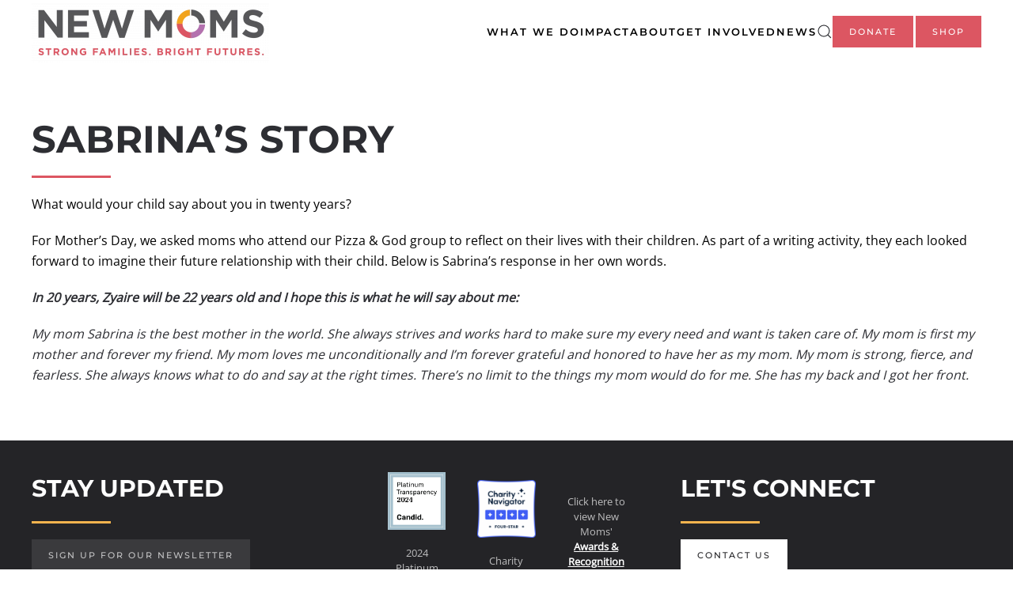

--- FILE ---
content_type: text/html; charset=UTF-8
request_url: https://newmoms.org/sabrinas-story/
body_size: 9937
content:
<!DOCTYPE html>
<html lang="en-US">
    <head>
        <meta charset="UTF-8">
        <meta name="viewport" content="width=device-width, initial-scale=1">
        <link rel="icon" href="/wp-content/uploads/2024/02/Screen-Shot-2024-02-22-at-9.29.34-AM.png" sizes="any">
                <link rel="icon" href="/wp-content/uploads/2024/02/Screen-Shot-2024-02-22-at-9.29.34-AM.png" type="image/svg+xml">
                <link rel="apple-touch-icon" href="https://newmoms.org/wp-content/uploads/2024/02/Screen-Shot-2024-02-22-at-9.29.34-AM.png">
                <link rel="pingback" href="https://newmoms.org/xmlrpc.php">
                <title>Sabrina&#8217;s Story &#8211; New Moms</title>
<meta name='robots' content='max-image-preview:large' />
	<style>img:is([sizes="auto" i], [sizes^="auto," i]) { contain-intrinsic-size: 3000px 1500px }</style>
	<link rel='dns-prefetch' href='//www.googletagmanager.com' />
<link rel="alternate" type="application/rss+xml" title="New Moms &raquo; Feed" href="https://newmoms.org/feed/" />
<link rel="alternate" type="application/rss+xml" title="New Moms &raquo; Comments Feed" href="https://newmoms.org/comments/feed/" />
<link rel="alternate" type="application/rss+xml" title="New Moms &raquo; Sabrina&#8217;s Story Comments Feed" href="https://newmoms.org/sabrinas-story/feed/" />
<script type="text/javascript">
/* <![CDATA[ */
window._wpemojiSettings = {"baseUrl":"https:\/\/s.w.org\/images\/core\/emoji\/16.0.1\/72x72\/","ext":".png","svgUrl":"https:\/\/s.w.org\/images\/core\/emoji\/16.0.1\/svg\/","svgExt":".svg","source":{"concatemoji":"https:\/\/newmoms.org\/wp-includes\/js\/wp-emoji-release.min.js?ver=6.8.3"}};
/*! This file is auto-generated */
!function(s,n){var o,i,e;function c(e){try{var t={supportTests:e,timestamp:(new Date).valueOf()};sessionStorage.setItem(o,JSON.stringify(t))}catch(e){}}function p(e,t,n){e.clearRect(0,0,e.canvas.width,e.canvas.height),e.fillText(t,0,0);var t=new Uint32Array(e.getImageData(0,0,e.canvas.width,e.canvas.height).data),a=(e.clearRect(0,0,e.canvas.width,e.canvas.height),e.fillText(n,0,0),new Uint32Array(e.getImageData(0,0,e.canvas.width,e.canvas.height).data));return t.every(function(e,t){return e===a[t]})}function u(e,t){e.clearRect(0,0,e.canvas.width,e.canvas.height),e.fillText(t,0,0);for(var n=e.getImageData(16,16,1,1),a=0;a<n.data.length;a++)if(0!==n.data[a])return!1;return!0}function f(e,t,n,a){switch(t){case"flag":return n(e,"\ud83c\udff3\ufe0f\u200d\u26a7\ufe0f","\ud83c\udff3\ufe0f\u200b\u26a7\ufe0f")?!1:!n(e,"\ud83c\udde8\ud83c\uddf6","\ud83c\udde8\u200b\ud83c\uddf6")&&!n(e,"\ud83c\udff4\udb40\udc67\udb40\udc62\udb40\udc65\udb40\udc6e\udb40\udc67\udb40\udc7f","\ud83c\udff4\u200b\udb40\udc67\u200b\udb40\udc62\u200b\udb40\udc65\u200b\udb40\udc6e\u200b\udb40\udc67\u200b\udb40\udc7f");case"emoji":return!a(e,"\ud83e\udedf")}return!1}function g(e,t,n,a){var r="undefined"!=typeof WorkerGlobalScope&&self instanceof WorkerGlobalScope?new OffscreenCanvas(300,150):s.createElement("canvas"),o=r.getContext("2d",{willReadFrequently:!0}),i=(o.textBaseline="top",o.font="600 32px Arial",{});return e.forEach(function(e){i[e]=t(o,e,n,a)}),i}function t(e){var t=s.createElement("script");t.src=e,t.defer=!0,s.head.appendChild(t)}"undefined"!=typeof Promise&&(o="wpEmojiSettingsSupports",i=["flag","emoji"],n.supports={everything:!0,everythingExceptFlag:!0},e=new Promise(function(e){s.addEventListener("DOMContentLoaded",e,{once:!0})}),new Promise(function(t){var n=function(){try{var e=JSON.parse(sessionStorage.getItem(o));if("object"==typeof e&&"number"==typeof e.timestamp&&(new Date).valueOf()<e.timestamp+604800&&"object"==typeof e.supportTests)return e.supportTests}catch(e){}return null}();if(!n){if("undefined"!=typeof Worker&&"undefined"!=typeof OffscreenCanvas&&"undefined"!=typeof URL&&URL.createObjectURL&&"undefined"!=typeof Blob)try{var e="postMessage("+g.toString()+"("+[JSON.stringify(i),f.toString(),p.toString(),u.toString()].join(",")+"));",a=new Blob([e],{type:"text/javascript"}),r=new Worker(URL.createObjectURL(a),{name:"wpTestEmojiSupports"});return void(r.onmessage=function(e){c(n=e.data),r.terminate(),t(n)})}catch(e){}c(n=g(i,f,p,u))}t(n)}).then(function(e){for(var t in e)n.supports[t]=e[t],n.supports.everything=n.supports.everything&&n.supports[t],"flag"!==t&&(n.supports.everythingExceptFlag=n.supports.everythingExceptFlag&&n.supports[t]);n.supports.everythingExceptFlag=n.supports.everythingExceptFlag&&!n.supports.flag,n.DOMReady=!1,n.readyCallback=function(){n.DOMReady=!0}}).then(function(){return e}).then(function(){var e;n.supports.everything||(n.readyCallback(),(e=n.source||{}).concatemoji?t(e.concatemoji):e.wpemoji&&e.twemoji&&(t(e.twemoji),t(e.wpemoji)))}))}((window,document),window._wpemojiSettings);
/* ]]> */
</script>
<link rel='stylesheet' id='genesis-blocks-style-css-css' href='https://newmoms.org/wp-content/plugins/genesis-blocks/dist/style-blocks.build.css?ver=1767591530' type='text/css' media='all' />
<style id='wp-emoji-styles-inline-css' type='text/css'>

	img.wp-smiley, img.emoji {
		display: inline !important;
		border: none !important;
		box-shadow: none !important;
		height: 1em !important;
		width: 1em !important;
		margin: 0 0.07em !important;
		vertical-align: -0.1em !important;
		background: none !important;
		padding: 0 !important;
	}
</style>
<link rel='stylesheet' id='wp-block-library-css' href='https://newmoms.org/wp-includes/css/dist/block-library/style.min.css?ver=6.8.3' type='text/css' media='all' />
<style id='classic-theme-styles-inline-css' type='text/css'>
/*! This file is auto-generated */
.wp-block-button__link{color:#fff;background-color:#32373c;border-radius:9999px;box-shadow:none;text-decoration:none;padding:calc(.667em + 2px) calc(1.333em + 2px);font-size:1.125em}.wp-block-file__button{background:#32373c;color:#fff;text-decoration:none}
</style>
<style id='global-styles-inline-css' type='text/css'>
:root{--wp--preset--aspect-ratio--square: 1;--wp--preset--aspect-ratio--4-3: 4/3;--wp--preset--aspect-ratio--3-4: 3/4;--wp--preset--aspect-ratio--3-2: 3/2;--wp--preset--aspect-ratio--2-3: 2/3;--wp--preset--aspect-ratio--16-9: 16/9;--wp--preset--aspect-ratio--9-16: 9/16;--wp--preset--color--black: #000000;--wp--preset--color--cyan-bluish-gray: #abb8c3;--wp--preset--color--white: #ffffff;--wp--preset--color--pale-pink: #f78da7;--wp--preset--color--vivid-red: #cf2e2e;--wp--preset--color--luminous-vivid-orange: #ff6900;--wp--preset--color--luminous-vivid-amber: #fcb900;--wp--preset--color--light-green-cyan: #7bdcb5;--wp--preset--color--vivid-green-cyan: #00d084;--wp--preset--color--pale-cyan-blue: #8ed1fc;--wp--preset--color--vivid-cyan-blue: #0693e3;--wp--preset--color--vivid-purple: #9b51e0;--wp--preset--gradient--vivid-cyan-blue-to-vivid-purple: linear-gradient(135deg,rgba(6,147,227,1) 0%,rgb(155,81,224) 100%);--wp--preset--gradient--light-green-cyan-to-vivid-green-cyan: linear-gradient(135deg,rgb(122,220,180) 0%,rgb(0,208,130) 100%);--wp--preset--gradient--luminous-vivid-amber-to-luminous-vivid-orange: linear-gradient(135deg,rgba(252,185,0,1) 0%,rgba(255,105,0,1) 100%);--wp--preset--gradient--luminous-vivid-orange-to-vivid-red: linear-gradient(135deg,rgba(255,105,0,1) 0%,rgb(207,46,46) 100%);--wp--preset--gradient--very-light-gray-to-cyan-bluish-gray: linear-gradient(135deg,rgb(238,238,238) 0%,rgb(169,184,195) 100%);--wp--preset--gradient--cool-to-warm-spectrum: linear-gradient(135deg,rgb(74,234,220) 0%,rgb(151,120,209) 20%,rgb(207,42,186) 40%,rgb(238,44,130) 60%,rgb(251,105,98) 80%,rgb(254,248,76) 100%);--wp--preset--gradient--blush-light-purple: linear-gradient(135deg,rgb(255,206,236) 0%,rgb(152,150,240) 100%);--wp--preset--gradient--blush-bordeaux: linear-gradient(135deg,rgb(254,205,165) 0%,rgb(254,45,45) 50%,rgb(107,0,62) 100%);--wp--preset--gradient--luminous-dusk: linear-gradient(135deg,rgb(255,203,112) 0%,rgb(199,81,192) 50%,rgb(65,88,208) 100%);--wp--preset--gradient--pale-ocean: linear-gradient(135deg,rgb(255,245,203) 0%,rgb(182,227,212) 50%,rgb(51,167,181) 100%);--wp--preset--gradient--electric-grass: linear-gradient(135deg,rgb(202,248,128) 0%,rgb(113,206,126) 100%);--wp--preset--gradient--midnight: linear-gradient(135deg,rgb(2,3,129) 0%,rgb(40,116,252) 100%);--wp--preset--font-size--small: 13px;--wp--preset--font-size--medium: 20px;--wp--preset--font-size--large: 36px;--wp--preset--font-size--x-large: 42px;--wp--preset--spacing--20: 0.44rem;--wp--preset--spacing--30: 0.67rem;--wp--preset--spacing--40: 1rem;--wp--preset--spacing--50: 1.5rem;--wp--preset--spacing--60: 2.25rem;--wp--preset--spacing--70: 3.38rem;--wp--preset--spacing--80: 5.06rem;--wp--preset--shadow--natural: 6px 6px 9px rgba(0, 0, 0, 0.2);--wp--preset--shadow--deep: 12px 12px 50px rgba(0, 0, 0, 0.4);--wp--preset--shadow--sharp: 6px 6px 0px rgba(0, 0, 0, 0.2);--wp--preset--shadow--outlined: 6px 6px 0px -3px rgba(255, 255, 255, 1), 6px 6px rgba(0, 0, 0, 1);--wp--preset--shadow--crisp: 6px 6px 0px rgba(0, 0, 0, 1);}:where(.is-layout-flex){gap: 0.5em;}:where(.is-layout-grid){gap: 0.5em;}body .is-layout-flex{display: flex;}.is-layout-flex{flex-wrap: wrap;align-items: center;}.is-layout-flex > :is(*, div){margin: 0;}body .is-layout-grid{display: grid;}.is-layout-grid > :is(*, div){margin: 0;}:where(.wp-block-columns.is-layout-flex){gap: 2em;}:where(.wp-block-columns.is-layout-grid){gap: 2em;}:where(.wp-block-post-template.is-layout-flex){gap: 1.25em;}:where(.wp-block-post-template.is-layout-grid){gap: 1.25em;}.has-black-color{color: var(--wp--preset--color--black) !important;}.has-cyan-bluish-gray-color{color: var(--wp--preset--color--cyan-bluish-gray) !important;}.has-white-color{color: var(--wp--preset--color--white) !important;}.has-pale-pink-color{color: var(--wp--preset--color--pale-pink) !important;}.has-vivid-red-color{color: var(--wp--preset--color--vivid-red) !important;}.has-luminous-vivid-orange-color{color: var(--wp--preset--color--luminous-vivid-orange) !important;}.has-luminous-vivid-amber-color{color: var(--wp--preset--color--luminous-vivid-amber) !important;}.has-light-green-cyan-color{color: var(--wp--preset--color--light-green-cyan) !important;}.has-vivid-green-cyan-color{color: var(--wp--preset--color--vivid-green-cyan) !important;}.has-pale-cyan-blue-color{color: var(--wp--preset--color--pale-cyan-blue) !important;}.has-vivid-cyan-blue-color{color: var(--wp--preset--color--vivid-cyan-blue) !important;}.has-vivid-purple-color{color: var(--wp--preset--color--vivid-purple) !important;}.has-black-background-color{background-color: var(--wp--preset--color--black) !important;}.has-cyan-bluish-gray-background-color{background-color: var(--wp--preset--color--cyan-bluish-gray) !important;}.has-white-background-color{background-color: var(--wp--preset--color--white) !important;}.has-pale-pink-background-color{background-color: var(--wp--preset--color--pale-pink) !important;}.has-vivid-red-background-color{background-color: var(--wp--preset--color--vivid-red) !important;}.has-luminous-vivid-orange-background-color{background-color: var(--wp--preset--color--luminous-vivid-orange) !important;}.has-luminous-vivid-amber-background-color{background-color: var(--wp--preset--color--luminous-vivid-amber) !important;}.has-light-green-cyan-background-color{background-color: var(--wp--preset--color--light-green-cyan) !important;}.has-vivid-green-cyan-background-color{background-color: var(--wp--preset--color--vivid-green-cyan) !important;}.has-pale-cyan-blue-background-color{background-color: var(--wp--preset--color--pale-cyan-blue) !important;}.has-vivid-cyan-blue-background-color{background-color: var(--wp--preset--color--vivid-cyan-blue) !important;}.has-vivid-purple-background-color{background-color: var(--wp--preset--color--vivid-purple) !important;}.has-black-border-color{border-color: var(--wp--preset--color--black) !important;}.has-cyan-bluish-gray-border-color{border-color: var(--wp--preset--color--cyan-bluish-gray) !important;}.has-white-border-color{border-color: var(--wp--preset--color--white) !important;}.has-pale-pink-border-color{border-color: var(--wp--preset--color--pale-pink) !important;}.has-vivid-red-border-color{border-color: var(--wp--preset--color--vivid-red) !important;}.has-luminous-vivid-orange-border-color{border-color: var(--wp--preset--color--luminous-vivid-orange) !important;}.has-luminous-vivid-amber-border-color{border-color: var(--wp--preset--color--luminous-vivid-amber) !important;}.has-light-green-cyan-border-color{border-color: var(--wp--preset--color--light-green-cyan) !important;}.has-vivid-green-cyan-border-color{border-color: var(--wp--preset--color--vivid-green-cyan) !important;}.has-pale-cyan-blue-border-color{border-color: var(--wp--preset--color--pale-cyan-blue) !important;}.has-vivid-cyan-blue-border-color{border-color: var(--wp--preset--color--vivid-cyan-blue) !important;}.has-vivid-purple-border-color{border-color: var(--wp--preset--color--vivid-purple) !important;}.has-vivid-cyan-blue-to-vivid-purple-gradient-background{background: var(--wp--preset--gradient--vivid-cyan-blue-to-vivid-purple) !important;}.has-light-green-cyan-to-vivid-green-cyan-gradient-background{background: var(--wp--preset--gradient--light-green-cyan-to-vivid-green-cyan) !important;}.has-luminous-vivid-amber-to-luminous-vivid-orange-gradient-background{background: var(--wp--preset--gradient--luminous-vivid-amber-to-luminous-vivid-orange) !important;}.has-luminous-vivid-orange-to-vivid-red-gradient-background{background: var(--wp--preset--gradient--luminous-vivid-orange-to-vivid-red) !important;}.has-very-light-gray-to-cyan-bluish-gray-gradient-background{background: var(--wp--preset--gradient--very-light-gray-to-cyan-bluish-gray) !important;}.has-cool-to-warm-spectrum-gradient-background{background: var(--wp--preset--gradient--cool-to-warm-spectrum) !important;}.has-blush-light-purple-gradient-background{background: var(--wp--preset--gradient--blush-light-purple) !important;}.has-blush-bordeaux-gradient-background{background: var(--wp--preset--gradient--blush-bordeaux) !important;}.has-luminous-dusk-gradient-background{background: var(--wp--preset--gradient--luminous-dusk) !important;}.has-pale-ocean-gradient-background{background: var(--wp--preset--gradient--pale-ocean) !important;}.has-electric-grass-gradient-background{background: var(--wp--preset--gradient--electric-grass) !important;}.has-midnight-gradient-background{background: var(--wp--preset--gradient--midnight) !important;}.has-small-font-size{font-size: var(--wp--preset--font-size--small) !important;}.has-medium-font-size{font-size: var(--wp--preset--font-size--medium) !important;}.has-large-font-size{font-size: var(--wp--preset--font-size--large) !important;}.has-x-large-font-size{font-size: var(--wp--preset--font-size--x-large) !important;}
:where(.wp-block-post-template.is-layout-flex){gap: 1.25em;}:where(.wp-block-post-template.is-layout-grid){gap: 1.25em;}
:where(.wp-block-columns.is-layout-flex){gap: 2em;}:where(.wp-block-columns.is-layout-grid){gap: 2em;}
:root :where(.wp-block-pullquote){font-size: 1.5em;line-height: 1.6;}
</style>
<link href="https://newmoms.org/wp-content/themes/yootheme/css/theme.1.css?ver=1759191899" rel="stylesheet">

<!-- Google tag (gtag.js) snippet added by Site Kit -->
<!-- Google Analytics snippet added by Site Kit -->
<script type="text/javascript" src="https://www.googletagmanager.com/gtag/js?id=GT-NFPLP5Z" id="google_gtagjs-js" async></script>
<script type="text/javascript" id="google_gtagjs-js-after">
/* <![CDATA[ */
window.dataLayer = window.dataLayer || [];function gtag(){dataLayer.push(arguments);}
gtag("set","linker",{"domains":["newmoms.org"]});
gtag("js", new Date());
gtag("set", "developer_id.dZTNiMT", true);
gtag("config", "GT-NFPLP5Z");
/* ]]> */
</script>
<link rel="https://api.w.org/" href="https://newmoms.org/wp-json/" /><link rel="alternate" title="JSON" type="application/json" href="https://newmoms.org/wp-json/wp/v2/posts/717" /><link rel="EditURI" type="application/rsd+xml" title="RSD" href="https://newmoms.org/xmlrpc.php?rsd" />
<link rel="canonical" href="https://newmoms.org/sabrinas-story/" />
<link rel='shortlink' href='https://newmoms.org/?p=717' />
<link rel="alternate" title="oEmbed (JSON)" type="application/json+oembed" href="https://newmoms.org/wp-json/oembed/1.0/embed?url=https%3A%2F%2Fnewmoms.org%2Fsabrinas-story%2F" />
<link rel="alternate" title="oEmbed (XML)" type="text/xml+oembed" href="https://newmoms.org/wp-json/oembed/1.0/embed?url=https%3A%2F%2Fnewmoms.org%2Fsabrinas-story%2F&#038;format=xml" />
<meta name="generator" content="Site Kit by Google 1.168.0" /><script src="https://newmoms.org/wp-content/themes/yootheme/vendor/assets/uikit/dist/js/uikit.min.js?ver=4.4.3"></script>
<script src="https://newmoms.org/wp-content/themes/yootheme/vendor/assets/uikit/dist/js/uikit-icons-fuse.min.js?ver=4.4.3"></script>
<script src="https://newmoms.org/wp-content/themes/yootheme/js/theme.js?ver=4.4.3"></script>
<script>window.yootheme ||= {}; var $theme = yootheme.theme = {"i18n":{"close":{"label":"Close"},"totop":{"label":"Back to top"},"marker":{"label":"Open"},"navbarToggleIcon":{"label":"Open menu"},"paginationPrevious":{"label":"Previous page"},"paginationNext":{"label":"Next page"},"searchIcon":{"toggle":"Open Search","submit":"Submit Search"},"slider":{"next":"Next slide","previous":"Previous slide","slideX":"Slide %s","slideLabel":"%s of %s"},"slideshow":{"next":"Next slide","previous":"Previous slide","slideX":"Slide %s","slideLabel":"%s of %s"},"lightboxPanel":{"next":"Next slide","previous":"Previous slide","slideLabel":"%s of %s","close":"Close"}}};</script>
<link rel="icon" href="https://newmoms.org/wp-content/uploads/2024/04/NM-logomark-fullcolor-rgb-150x150.png" sizes="32x32" />
<link rel="icon" href="https://newmoms.org/wp-content/uploads/2024/04/NM-logomark-fullcolor-rgb-300x300.png" sizes="192x192" />
<link rel="apple-touch-icon" href="https://newmoms.org/wp-content/uploads/2024/04/NM-logomark-fullcolor-rgb-300x300.png" />
<meta name="msapplication-TileImage" content="https://newmoms.org/wp-content/uploads/2024/04/NM-logomark-fullcolor-rgb-300x300.png" />
    </head>
    <body class="wp-singular post-template-default single single-post postid-717 single-format-standard wp-theme-yootheme ">

        
        <div class="uk-hidden-visually uk-notification uk-notification-top-left uk-width-auto">
            <div class="uk-notification-message">
                <a href="#tm-main">Skip to main content</a>
            </div>
        </div>

        
        
        <div class="tm-page">

                        


<header class="tm-header-mobile uk-hidden@m">


    
        <div class="uk-navbar-container">

            <div class="uk-container uk-container-expand">
                <nav class="uk-navbar" uk-navbar="{&quot;align&quot;:&quot;left&quot;,&quot;container&quot;:&quot;.tm-header-mobile&quot;,&quot;boundary&quot;:&quot;.tm-header-mobile .uk-navbar-container&quot;}">

                                        <div class="uk-navbar-left">

                                                    <a href="https://newmoms.org/" aria-label="Back to home" class="uk-logo uk-navbar-item">
    <picture>
<source type="image/webp" srcset="/wp-content/themes/yootheme/cache/53/NM-horizontallockup-tagline-4color-1-53d20b7a.webp 250w, /wp-content/themes/yootheme/cache/b8/NM-horizontallockup-tagline-4color-1-b8a94689.webp 499w, /wp-content/themes/yootheme/cache/f6/NM-horizontallockup-tagline-4color-1-f6fe5ae1.webp 500w" sizes="(min-width: 250px) 250px">
<img alt loading="eager" src="/wp-content/themes/yootheme/cache/e0/NM-horizontallockup-tagline-4color-1-e0dc1ef8.png" width="250" height="64">
</picture></a>                        
                                                                            
                    </div>
                    
                    
                                        <div class="uk-navbar-right">

                        
                        <a uk-toggle href="#tm-dialog-mobile" class="uk-navbar-toggle">

                <span class="uk-margin-small-right uk-text-middle">Menu</span>
        
        <div uk-navbar-toggle-icon></div>

        
    </a>
                    </div>
                    
                </nav>
            </div>

        </div>

    



    
        <div id="tm-dialog-mobile" class="uk-modal-full" uk-modal>
        <div class="uk-modal-dialog uk-flex">

                        <button class="uk-modal-close-full uk-close-large" type="button" uk-close uk-toggle="cls: uk-modal-close-full uk-close-large uk-modal-close-default; mode: media; media: @s"></button>
            
            <div class="uk-modal-body uk-padding-large uk-margin-auto uk-flex uk-flex-column uk-box-sizing-content uk-width-auto@s" uk-height-viewport uk-toggle="{&quot;cls&quot;:&quot;uk-padding-large&quot;,&quot;mode&quot;:&quot;media&quot;,&quot;media&quot;:&quot;@s&quot;}">

                                <div class="uk-margin-auto-vertical uk-text-center">
                    
<div class="uk-grid uk-child-width-1-1" uk-grid>    <div>
<div class="uk-panel widget widget_nav_menu" id="nav_menu-2">

    
    
<ul class="uk-nav uk-nav-default uk-nav-center">
    
	<li class="menu-item menu-item-type-post_type menu-item-object-page"><a href="https://newmoms.org/what-we-do/"> What We Do</a></li>
	<li class="menu-item menu-item-type-post_type menu-item-object-page"><a href="https://newmoms.org/impact/"> Impact</a></li>
	<li class="menu-item menu-item-type-post_type menu-item-object-page"><a href="https://newmoms.org/about/"> About</a></li>
	<li class="menu-item menu-item-type-post_type menu-item-object-page"><a href="https://newmoms.org/get-involved/"> Get Involved</a></li>
	<li class="menu-item menu-item-type-post_type menu-item-object-page"><a href="https://newmoms.org/news/"> News</a></li></ul>

</div>
</div>    <div>
<div class="uk-panel widget widget_custom_html" id="custom_html-3">

    
    <div class="textwidget custom-html-widget"><a class="el-content uk-button uk-button-secondary" href="/donate" >
    
        Donate    
    
</a>
<a class="el-content uk-button uk-button-secondary" href="https://brightendeavors.org/" target="_blank">
    
        Shop Bright Endeavors  
    
</a></div>
</div>
</div></div>                </div>
                
                
            </div>

        </div>
    </div>
    
    

</header>




<header class="tm-header uk-visible@m">



    
        <div class="uk-navbar-container">

            <div class="uk-container uk-container-large">
                <nav class="uk-navbar" uk-navbar="{&quot;align&quot;:&quot;left&quot;,&quot;container&quot;:&quot;.tm-header&quot;,&quot;boundary&quot;:&quot;.tm-header .uk-navbar-container&quot;}">

                                        <div class="uk-navbar-left">

                                                    <a href="https://newmoms.org/" aria-label="Back to home" class="uk-logo uk-navbar-item">
    <picture>
<source type="image/webp" srcset="/wp-content/themes/yootheme/cache/ce/NM-horizontallockup-tagline-4color-1-ce3d2460.webp 300w, /wp-content/themes/yootheme/cache/90/NM-horizontallockup-tagline-4color-1-903cd5ea.webp 599w, /wp-content/themes/yootheme/cache/aa/NM-horizontallockup-tagline-4color-1-aadfcf73.webp 600w" sizes="(min-width: 300px) 300px">
<img alt loading="eager" src="/wp-content/themes/yootheme/cache/7d/NM-horizontallockup-tagline-4color-1-7d3331e2.png" width="300" height="77">
</picture></a>                        
                        
                        
                    </div>
                    
                    
                                        <div class="uk-navbar-right">

                                                    
<ul class="uk-navbar-nav">
    
	<li class="menu-item menu-item-type-post_type menu-item-object-page uk-parent"><a href="https://newmoms.org/what-we-do/"> What We Do</a>
	<div class="uk-drop uk-navbar-dropdown" pos="bottom-left" stretch="x" boundary=".tm-header .uk-navbar"><div class="uk-grid tm-grid-expand uk-grid-column-small uk-grid-margin uk-margin-remove-bottom" uk-grid>
<div class="uk-width-1-2@s uk-width-1-4@m">
    
        
            
            
            
                
                    
<div class="uk-grid-item-match uk-margin">
        <a class="uk-panel uk-margin-remove-first-child uk-link-toggle" href="/our-executive-skills-approach/">    
        
            
                
            
            
                                

    
                <picture>
<source type="image/webp" srcset="/wp-content/themes/yootheme/cache/07/eye-for-ebony-i_YQ2Gkrp4g-unsplash-07f3608a.webp 600w, /wp-content/themes/yootheme/cache/1e/eye-for-ebony-i_YQ2Gkrp4g-unsplash-1ee47007.webp 768w, /wp-content/themes/yootheme/cache/f4/eye-for-ebony-i_YQ2Gkrp4g-unsplash-f46bb10d.webp 1024w, /wp-content/themes/yootheme/cache/d2/eye-for-ebony-i_YQ2Gkrp4g-unsplash-d2d30981.webp 1200w" sizes="(min-width: 600px) 600px">
<img src="/wp-content/themes/yootheme/cache/30/eye-for-ebony-i_YQ2Gkrp4g-unsplash-30f9e2eb.jpeg" width="600" height="400" alt loading="lazy" class="el-image">
</picture>        
        
    
                
                
                    

                <div class="el-meta uk-text-meta uk-margin-top">EVERYONE HAS EXECUTIVE SKILLS.</div>        
                <h4 class="el-title uk-text-lead uk-margin-remove-top uk-margin-remove-bottom">                        Our Executive Skills Coaching Approach                    </h4>        
        
    
        
        
        
        
        

                
                
            
        
        </a>    
</div>
                
            
        
    
</div>
<div class="uk-width-1-2@s uk-width-1-4@m">
    
        
            
            
            
                
                    
<div class="uk-grid-item-match uk-margin">
        <a class="uk-panel uk-margin-remove-first-child uk-link-toggle" href="/programs/">    
        
            
                
            
            
                                

    
                <picture>
<source type="image/webp" srcset="/wp-content/themes/yootheme/cache/f5/vivek-kumar-a-_1PPjnbUg-unsplash-f597066d.webp 600w, /wp-content/themes/yootheme/cache/ec/vivek-kumar-a-_1PPjnbUg-unsplash-ec8016e0.webp 768w, /wp-content/themes/yootheme/cache/c7/vivek-kumar-a-_1PPjnbUg-unsplash-c7461735.webp 1024w, /wp-content/themes/yootheme/cache/e1/vivek-kumar-a-_1PPjnbUg-unsplash-e1feafb9.webp 1200w" sizes="(min-width: 600px) 600px">
<img src="/wp-content/themes/yootheme/cache/14/vivek-kumar-a-_1PPjnbUg-unsplash-14d91b6a.jpeg" width="600" height="400" alt loading="lazy" class="el-image">
</picture>        
        
    
                
                
                    

                <div class="el-meta uk-text-meta uk-margin-top">EVERYTHING TO EMPOWER.</div>        
                <h4 class="el-title uk-text-lead uk-margin-remove-top uk-margin-remove-bottom">                        Our Programs                    </h4>        
        
    
        
        
        
        
        

                
                
            
        
        </a>    
</div>
                
            
        
    
</div>
<div class="uk-width-1-2@s uk-width-1-4@m">
    
        
            
            
            
                
                    
<div class="uk-grid-item-match uk-margin">
        <a class="uk-panel uk-margin-remove-first-child uk-link-toggle" href="/social-enterprise/">    
        
            
                
            
            
                                

    
                <picture>
<source type="image/webp" srcset="/wp-content/themes/yootheme/cache/bd/What-We-Do-Page-Option-2-1-scaled-bd48bccc.webp 600w, /wp-content/themes/yootheme/cache/a4/What-We-Do-Page-Option-2-1-scaled-a45fac41.webp 768w, /wp-content/themes/yootheme/cache/a8/What-We-Do-Page-Option-2-1-scaled-a82dd7d5.webp 1024w, /wp-content/themes/yootheme/cache/8e/What-We-Do-Page-Option-2-1-scaled-8e956f59.webp 1200w" sizes="(min-width: 600px) 600px">
<img src="/wp-content/themes/yootheme/cache/56/What-We-Do-Page-Option-2-1-scaled-56c81436.jpeg" width="600" height="400" alt loading="lazy" class="el-image">
</picture>        
        
    
                
                
                    

                <div class="el-meta uk-text-meta uk-margin-top">EVERY LIGHT SHINES BRIGHT.</div>        
                <h4 class="el-title uk-text-lead uk-margin-remove-top uk-margin-remove-bottom">                        Bright Endeavors                    </h4>        
        
    
        
        
        
        
        

                
                
            
        
        </a>    
</div>
                
            
        
    
</div>
<div class="uk-width-1-2@s uk-width-1-4@m">
    
        
            
            
            
                
                    
<div class="uk-grid-item-match uk-margin">
        <a class="uk-panel uk-margin-remove-first-child uk-link-toggle" href="https://hirebrightpath.org/" target="_blank">    
        
            
                
            
            
                                

    
                <picture>
<source type="image/webp" srcset="/wp-content/themes/yootheme/cache/c0/photo-1545987796-200677ee1011-scaled-c0a8d55b.webp 600w, /wp-content/themes/yootheme/cache/d9/photo-1545987796-200677ee1011-scaled-d9bfc5d6.webp 768w, /wp-content/themes/yootheme/cache/27/photo-1545987796-200677ee1011-scaled-27688566.webp 1024w, /wp-content/themes/yootheme/cache/01/photo-1545987796-200677ee1011-scaled-01d03dea.webp 1200w" sizes="(min-width: 600px) 600px">
<img src="/wp-content/themes/yootheme/cache/ab/photo-1545987796-200677ee1011-scaled-ab9a2de3.jpeg" width="600" height="400" alt loading="lazy" class="el-image">
</picture>        
        
    
                
                
                    

                <div class="el-meta uk-text-meta uk-margin-top">Consulting to strengthen human services.</div>        
                <h4 class="el-title uk-text-lead uk-margin-remove-top uk-margin-remove-bottom">                        Bright Path                    </h4>        
        
    
        
        
        
        
        

                
                
            
        
        </a>    
</div>
                
            
        
    
</div></div><div class="uk-grid tm-grid-expand uk-child-width-1-1 uk-grid-margin uk-margin-remove-top">
<div class="uk-width-1-1">
    
        
            
            
            
                
                    
<div class="uk-margin uk-text-center">
    
    
        
        
<a class="el-content uk-button uk-button-primary" href="https://newmoms.org/what-we-do/">
    
        What We Do - Overview    
    
</a>

        
    
    
</div>

                
            
        
    
</div></div></div></li>
	<li class="menu-item menu-item-type-post_type menu-item-object-page"><a href="https://newmoms.org/impact/"> Impact</a></li>
	<li class="menu-item menu-item-type-post_type menu-item-object-page uk-parent"><a href="https://newmoms.org/about/"> About</a>
	<div class="uk-drop uk-navbar-dropdown" style="width: 400px;"><div class="uk-grid tm-grid-expand uk-grid-margin" uk-grid>
<div class="uk-width-1-2@m">
    
        
            
            
            
                
                    
<ul class="uk-list">
    
    
                <li class="el-item">            
        <a href="https://newmoms.org/about/" class="uk-link-toggle">    
        <div class="uk-grid-small uk-child-width-expand uk-flex-nowrap uk-flex-middle" uk-grid>            <div class="uk-width-auto uk-link-text"><span class="el-image uk-text-primary" uk-icon="icon: arrow-right;"></span></div>            <div>
                <div class="el-content uk-panel"><span class="uk-link-text uk-margin-remove-last-child">About Us</span></div>            </div>
        </div>
        </a>    
        </li>                <li class="el-item">            
        <a href="https://newmoms.org/about/#history" uk-scroll class="uk-link-toggle">    
        <div class="uk-grid-small uk-child-width-expand uk-flex-nowrap uk-flex-middle" uk-grid>            <div class="uk-width-auto uk-link-text"><span class="el-image uk-text-primary" uk-icon="icon: arrow-right;"></span></div>            <div>
                <div class="el-content uk-panel"><span class="uk-link-text uk-margin-remove-last-child">History</span></div>            </div>
        </div>
        </a>    
        </li>                <li class="el-item">            
        <a href="https://newmoms.org/leadership/" class="uk-link-toggle">    
        <div class="uk-grid-small uk-child-width-expand uk-flex-nowrap uk-flex-middle" uk-grid>            <div class="uk-width-auto uk-link-text"><span class="el-image uk-text-primary" uk-icon="icon: arrow-right;"></span></div>            <div>
                <div class="el-content uk-panel"><span class="uk-link-text uk-margin-remove-last-child">Leadership</span></div>            </div>
        </div>
        </a>    
        </li>                <li class="el-item">            
        <a href="https://newmoms.org/board-of-directors/" class="uk-link-toggle">    
        <div class="uk-grid-small uk-child-width-expand uk-flex-nowrap uk-flex-middle" uk-grid>            <div class="uk-width-auto uk-link-text"><span class="el-image uk-text-primary" uk-icon="icon: arrow-right;"></span></div>            <div>
                <div class="el-content uk-panel"><span class="uk-link-text uk-margin-remove-last-child">Board of Directors</span></div>            </div>
        </div>
        </a>    
        </li>                <li class="el-item">            
        <a href="https://newmoms.org/associate-board/" class="uk-link-toggle">    
        <div class="uk-grid-small uk-child-width-expand uk-flex-nowrap uk-flex-middle" uk-grid>            <div class="uk-width-auto uk-link-text"><span class="el-image uk-text-primary" uk-icon="icon: arrow-right;"></span></div>            <div>
                <div class="el-content uk-panel"><span class="uk-link-text uk-margin-remove-last-child">Associate Board</span></div>            </div>
        </div>
        </a>    
        </li>        
    
    
</ul>
                
            
        
    
</div>
<div class="uk-width-1-2@m">
    
        
            
            
            
                
                    
<ul class="uk-list">
    
    
                <li class="el-item">            
        <a href="https://newmoms.org/careers/" class="uk-link-toggle">    
        <div class="uk-grid-small uk-child-width-expand uk-flex-nowrap uk-flex-middle" uk-grid>            <div class="uk-width-auto uk-link-text"><span class="el-image uk-text-primary" uk-icon="icon: arrow-right;"></span></div>            <div>
                <div class="el-content uk-panel"><span class="uk-link-text uk-margin-remove-last-child">Careers</span></div>            </div>
        </div>
        </a>    
        </li>                <li class="el-item">            
        <a href="/annual-report-2025/" class="uk-link-toggle">    
        <div class="uk-grid-small uk-child-width-expand uk-flex-nowrap uk-flex-middle" uk-grid>            <div class="uk-width-auto uk-link-text"><span class="el-image uk-text-primary" uk-icon="icon: arrow-right;"></span></div>            <div>
                <div class="el-content uk-panel"><span class="uk-link-text uk-margin-remove-last-child">Annual Report</span></div>            </div>
        </div>
        </a>    
        </li>                <li class="el-item">            
        <a href="https://newmoms.org/about/#financials" uk-scroll class="uk-link-toggle">    
        <div class="uk-grid-small uk-child-width-expand uk-flex-nowrap uk-flex-middle" uk-grid>            <div class="uk-width-auto uk-link-text"><span class="el-image uk-text-primary" uk-icon="icon: arrow-right;"></span></div>            <div>
                <div class="el-content uk-panel"><span class="uk-link-text uk-margin-remove-last-child">Financials</span></div>            </div>
        </div>
        </a>    
        </li>                <li class="el-item">            
        <a href="https://newmoms.org/awards-recognition/" class="uk-link-toggle">    
        <div class="uk-grid-small uk-child-width-expand uk-flex-nowrap uk-flex-middle" uk-grid>            <div class="uk-width-auto uk-link-text"><span class="el-image uk-text-primary" uk-icon="icon: arrow-right;"></span></div>            <div>
                <div class="el-content uk-panel"><span class="uk-link-text uk-margin-remove-last-child">Awards</span></div>            </div>
        </div>
        </a>    
        </li>                <li class="el-item">            
        <a href="https://newmoms.org/policy/" class="uk-link-toggle">    
        <div class="uk-grid-small uk-child-width-expand uk-flex-nowrap uk-flex-middle" uk-grid>            <div class="uk-width-auto uk-link-text"><span class="el-image uk-text-primary" uk-icon="icon: arrow-right;"></span></div>            <div>
                <div class="el-content uk-panel"><span class="uk-link-text uk-margin-remove-last-child">Advocacy</span></div>            </div>
        </div>
        </a>    
        </li>                <li class="el-item">            
        <a href="https://newmoms.org/about/#alumni" uk-scroll class="uk-link-toggle">    
        <div class="uk-grid-small uk-child-width-expand uk-flex-nowrap uk-flex-middle" uk-grid>            <div class="uk-width-auto uk-link-text"><span class="el-image uk-text-primary" uk-icon="icon: arrow-right;"></span></div>            <div>
                <div class="el-content uk-panel"><span class="uk-link-text uk-margin-remove-last-child">Alumni Advisory Council</span></div>            </div>
        </div>
        </a>    
        </li>        
    
    
</ul>
                
            
        
    
</div></div></div></li>
	<li class="menu-item menu-item-type-post_type menu-item-object-page"><a href="https://newmoms.org/get-involved/"> Get Involved</a></li>
	<li class="menu-item menu-item-type-post_type menu-item-object-page"><a href="https://newmoms.org/news/"> News</a></li></ul>


    <a class="uk-navbar-toggle" href="#search-1-modal" uk-search-icon uk-toggle></a>

    <div id="search-1-modal" class="uk-modal-full" uk-modal="container: true">
        <div class="uk-modal-dialog uk-flex uk-flex-center uk-flex-middle" uk-height-viewport>
            <button class="uk-modal-close-full uk-close-large" type="button" uk-close uk-toggle="cls: uk-modal-close-full uk-close-large uk-modal-close-default; mode: media; media: @s"></button>
            <div class="uk-search uk-search-large">
                <form id="search-1" action="https://newmoms.org" method="get" role="search" class="uk-search uk-search-large"><input name="s" placeholder="Search" required aria-label="Search" type="search" class="uk-search-input uk-text-center" autofocus></form>            </div>
        </div>
    </div>






                        
                                                    
<div class="uk-navbar-item widget widget_custom_html" id="custom_html-2">

    
    <div class="textwidget custom-html-widget"><a class="el-content uk-button uk-button-primary" href="/donate" >
    
        Donate    
    
</a>
<a class="el-content uk-button uk-button-primary" href="https://brightendeavors.org/" target="_blank">
    
        Shop  
    
</a></div>
</div>
                        
                    </div>
                    
                </nav>
            </div>

        </div>

    







</header>

            
            
            <main id="tm-main" >

                <!-- Builder #template-tYY6pLNt -->
<div class="uk-section-default uk-section">
    
        
        
        
            
                                <div class="uk-container">                
                    <div class="uk-grid tm-grid-expand uk-child-width-1-1 uk-grid-margin">
<div class="uk-width-1-1">
    
        
            
            
            
                
                    
<h1 class="uk-heading-medium">        Sabrina&#8217;s Story    </h1><hr class="uk-divider-small">
<div class="uk-panel uk-margin-remove-first-child uk-margin">
    
        
            
                
            
            
                                                
                
                    

        
        
        
    
        
        
                <div class="el-content uk-panel uk-margin-top">
<p>What would your child say about you in twenty years?</p>



<p>For Mother’s Day, we asked moms who attend our Pizza &amp; God group to reflect on their lives with their children. As part of a writing activity, they each looked forward to imagine their future relationship with their child. Below is Sabrina&#8217;s response in her own words.</p>



<p><em><strong>In 20 years, Zyaire will be 22 years old and I hope this is what he will say about me:</strong></em></p>



<p><em>My mom Sabrina is the best mother in the world. She always strives and works hard to make sure my every need and want is taken care of. My mom is first my mother and forever my friend. My mom loves me unconditionally and I&#8217;m forever grateful and honored to have her as my mom. My mom is strong, fierce, and fearless. She always knows what to do and say at the right times. There&#8217;s no limit to the things my mom would do for me. She has my back and I got her front.</em></p>
</div>        
        
        

                
                
            
        
    
</div>
                
            
        
    
</div></div>
                                </div>                
            
        
    
</div>        
            </main>

            
                        <footer>
                <!-- Builder #footer -->
<div class="uk-section-secondary uk-section uk-section-small">
    
        
        
        
            
                                <div class="uk-container uk-container-large">                
                    <div class="uk-grid tm-grid-expand uk-grid-column-large uk-grid-margin" uk-grid>
<div class="uk-width-large@m">
    
        
            
            
            
                
                    
<h1 class="uk-h3">        Stay Updated    </h1><hr class="uk-divider-small">
<div class="uk-margin">
    
    
        
        
<a class="el-content uk-button uk-button-default" href="/sign-up-for-our-newsletter/">
    
        Sign Up For Our Newsletter    
    
</a>

        
    
    
</div>

<div class="uk-margin" uk-scrollspy="target: [uk-scrollspy-class];">    <ul class="uk-child-width-auto uk-grid-small uk-flex-inline uk-flex-middle" uk-grid>
            <li class="el-item">
<a class="el-link uk-icon-button" href="https://www.facebook.com/NewMomsChicago/" target="_blank" rel="noreferrer"><span uk-icon="icon: facebook;"></span></a></li>
            <li class="el-item">
<a class="el-link uk-icon-button" href="https://www.linkedin.com/company/new-moms/" target="_blank" rel="noreferrer"><span uk-icon="icon: linkedin;"></span></a></li>
            <li class="el-item">
<a class="el-link uk-icon-button" href="https://www.instagram.com/newmomschicago/" target="_blank" rel="noreferrer"><span uk-icon="icon: instagram;"></span></a></li>
            <li class="el-item">
<a class="el-link uk-icon-button" href="https://vimeo.com/newmomschicago" target="_blank" rel="noreferrer"><span uk-icon="icon: vimeo;"></span></a></li>
    
    </ul></div>
                
            
        
    
</div>
<div class="uk-width-expand@m uk-visible@m">
    
        
            
            
            
                
                    
<div class="uk-margin uk-text-center uk-visible@m">
    <div class="uk-grid uk-child-width-1-2 uk-child-width-1-2@s uk-child-width-1-3@m uk-child-width-1-3@l uk-child-width-1-3@xl uk-flex-middle uk-grid-match" uk-grid>        <div>
<div class="el-item uk-grid-item-match">
        <a class="uk-panel uk-margin-remove-first-child uk-link-toggle" href="https://www.guidestar.org/profile/36-3265804" target="_blank">    
        
            
                
            
            
                                

    
                <picture>
<source type="image/webp" srcset="/wp-content/themes/yootheme/cache/d9/candid-seal-platinum-2024-d92ac601.webp 522w" sizes="(min-width: 522px) 522px">
<img src="/wp-content/themes/yootheme/cache/f3/candid-seal-platinum-2024-f32c19ae.png" width="522" height="522" alt loading="lazy" class="el-image">
</picture>        
        
    
                
                
                    

        
        
        
    
        
        
                <div class="el-content uk-panel uk-text-small uk-margin-top"><p>2024 Platinum Seal of Transparency</p></div>        
        
        

                
                
            
        
        </a>    
</div></div>
        <div>
<div class="el-item uk-grid-item-match">
        <a class="uk-panel uk-margin-remove-first-child uk-link-toggle" href="https://www.charitynavigator.org/ein/363265804" target="_blank">    
        
            
                
            
            
                                

    
                <picture>
<source type="image/webp" srcset="/wp-content/themes/yootheme/cache/6f/Four-Star-Rating-Badge-Full-Color-6ff6ad14.webp 768w, /wp-content/themes/yootheme/cache/1f/Four-Star-Rating-Badge-Full-Color-1f28bb08.webp 1024w, /wp-content/themes/yootheme/cache/1c/Four-Star-Rating-Badge-Full-Color-1cb5c17f.webp 1366w, /wp-content/themes/yootheme/cache/28/Four-Star-Rating-Badge-Full-Color-280892ce.webp 1600w, /wp-content/themes/yootheme/cache/88/Four-Star-Rating-Badge-Full-Color-88bfbdc7.webp 1920w, /wp-content/themes/yootheme/cache/40/Four-Star-Rating-Badge-Full-Color-408e002d.webp 2000w" sizes="(min-width: 2000px) 2000px">
<img src="/wp-content/themes/yootheme/cache/75/Four-Star-Rating-Badge-Full-Color-753578b9.png" width="2000" height="2000" alt loading="lazy" class="el-image">
</picture>        
        
    
                
                
                    

        
        
        
    
        
        
                <div class="el-content uk-panel uk-text-small uk-margin-top"><p><span>Charity Navigator 4 Star Charity</span></p></div>        
        
        

                
                
            
        
        </a>    
</div></div>
        <div>
<div class="el-item uk-panel uk-margin-remove-first-child">
    
        
            
                
            
            
                                                
                
                    

        
        
        
    
        
        
                <div class="el-content uk-panel uk-text-small uk-margin-top"><p>Click here to view New Moms' <a href="https://newmoms.org/awards-recognition/"><strong>Awards &amp; Recognition page</strong></a>. </p></div>        
        
        

                
                
            
        
    
</div></div>
        </div>
</div>
                
            
        
    
</div>
<div class="uk-width-large@m">
    
        
            
            
            
                
                    
<h1 class="uk-h3">        Let's Connect    </h1><hr class="uk-divider-small">
<div class="uk-margin">
    
    
        
        
<a class="el-content uk-button uk-button-primary" href="/contact/">
    
        Contact Us    
    
</a>

        
    
    
</div>

                
            
        
    
</div></div><div class="uk-grid tm-grid-expand uk-child-width-1-1 uk-grid-margin">
<div class="uk-width-1-1">
    
        
            
            
            
                
                    <div class="uk-panel uk-margin uk-text-center"><p><a href="https://newmoms.org/donor-privacy-policy/">Privacy Policy</a> | Copyright 2024</p>
<p><script src="https://cdn.userway.org/widget.js" data-account="sJe32jCeC4"></script></p></div>
                
            
        
    
</div></div>
                                </div>                
            
        
    
</div>            </footer>
            
        </div>

        
        <script type="speculationrules">
{"prefetch":[{"source":"document","where":{"and":[{"href_matches":"\/*"},{"not":{"href_matches":["\/wp-*.php","\/wp-admin\/*","\/wp-content\/uploads\/*","\/wp-content\/*","\/wp-content\/plugins\/*","\/wp-content\/themes\/yootheme\/*","\/*\\?(.+)"]}},{"not":{"selector_matches":"a[rel~=\"nofollow\"]"}},{"not":{"selector_matches":".no-prefetch, .no-prefetch a"}}]},"eagerness":"conservative"}]}
</script>
	<script type="text/javascript">
		function genesisBlocksShare( url, title, w, h ){
			var left = ( window.innerWidth / 2 )-( w / 2 );
			var top  = ( window.innerHeight / 2 )-( h / 2 );
			return window.open(url, title, 'toolbar=no, location=no, directories=no, status=no, menubar=no, scrollbars=no, resizable=no, copyhistory=no, width=600, height=600, top='+top+', left='+left);
		}
	</script>
	<script type="text/javascript" src="https://newmoms.org/wp-content/plugins/genesis-blocks/dist/assets/js/dismiss.js?ver=1767591530" id="genesis-blocks-dismiss-js-js"></script>
<script type="text/javascript" src="https://newmoms.org/wp-includes/js/comment-reply.min.js?ver=6.8.3" id="comment-reply-js" async="async" data-wp-strategy="async"></script>
    <script>(function(){function c(){var b=a.contentDocument||a.contentWindow.document;if(b){var d=b.createElement('script');d.innerHTML="window.__CF$cv$params={r:'9c0c024aaaaff4e0',t:'MTc2ODg4NTIzNC4wMDAwMDA='};var a=document.createElement('script');a.nonce='';a.src='/cdn-cgi/challenge-platform/scripts/jsd/main.js';document.getElementsByTagName('head')[0].appendChild(a);";b.getElementsByTagName('head')[0].appendChild(d)}}if(document.body){var a=document.createElement('iframe');a.height=1;a.width=1;a.style.position='absolute';a.style.top=0;a.style.left=0;a.style.border='none';a.style.visibility='hidden';document.body.appendChild(a);if('loading'!==document.readyState)c();else if(window.addEventListener)document.addEventListener('DOMContentLoaded',c);else{var e=document.onreadystatechange||function(){};document.onreadystatechange=function(b){e(b);'loading'!==document.readyState&&(document.onreadystatechange=e,c())}}}})();</script></body>
</html>
